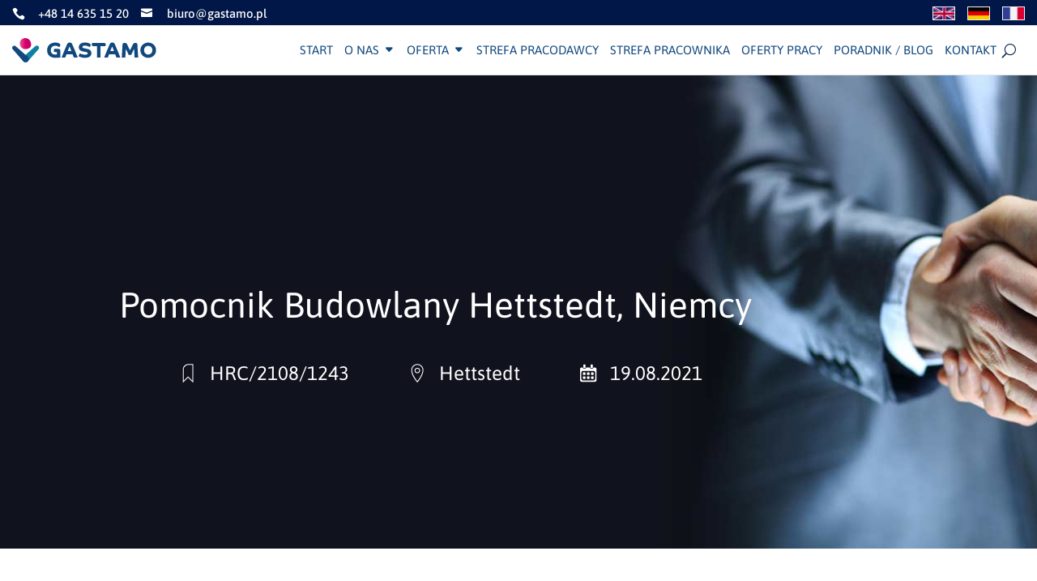

--- FILE ---
content_type: text/css
request_url: https://gastamo.pl/wp-content/themes/Divi-Child/style.css?ver=4.23.1
body_size: 5710
content:
/*---------------------------------------------------------------------------------

 Theme Name:   Divi Child
 Theme URI:    
 Description:  
 Author:       Daniel & Lukas Warcholik
 Author URI:   https://2beards.design
 Template:     Divi
 Version:      1.0.0
 License:      GNU General Public License v2 or later
 License URI:  http://www.gnu.org/licenses/gpl-2.0.html

------------------------------ ADDITIONAL CSS HERE ------------------------------*/
#op-header{
	background-image:url(https://gastamo.pl/wp-content/uploads/2019/08/Banner-uniwerslany.jpg)!important;
}
body.search article.type-post{
	display: none!important;
}
body{
	max-width:100vw;
	overflow-x:hidden;
}
/* HEADER*/
/* menu */
.et_header_style_left #top_menu, .et_header_style_split #top_menu{
	padding-top:17px;
	padding-bottom:16px;	
}
#top_menu nav>ul>li{
	padding:0.5em 0.9em;
}
#top_menu nav>ul>li>ul>li{
	position:relative;
}
#top_menu nav>ul>li>ul>li:after{
	height:100%;
	display:block;
	position:absolute;
	width:1px;
	border-right: 1px dashed rgba(0,0,0,0.05);
    content: '';
    right: 20px;
    top: 10px;
}
#top_menu nav>ul>li>ul>li:nth-child(4):after{
	display:none;
}
#top_menu nav>ul>li>a{
	padding-bottom:0!important;
	padding-top:0!important;
}
#top_menu nav>ul>li.current-menu-ancestor,
#top_menu nav>ul>li.current-menu-item,
#top_menu nav>ul>li:hover{
	border-radius:22px;
	background-image: linear-gradient(to bottom, #e15998, #e04f90, #de4388, #dd3780, #db2777, #d81e73, #d41370, #d1006c, #cc006c, #c7006c, #c2006c, #bd006c);
}
#top_menu nav>ul>li:hover>a,
#top_menu nav>ul>li.current-menu-ancestor > a,
#top_menu nav>ul>li.current-menu-item > a{
	color:#fff!important;
}
#top_menu nav>ul>li.mega-menu li.column-title>a{
	color:#0E7FA6;
	font-weight:normal;
	border-bottom:none;
}
#top_menu li.mega-menu>ul>li>a{
	color: #11487d!important;
	font-weight: bold!important;
}
#top_menu nav>ul>li.mega-menu>ul.sub-menu{
	border-radius:18px;
	box-shadow:0px 2px 8px 0px rgba(0,0,0,0.3);
	top:28px;
}
#top_menu nav>ul>li.mega-menu li.column-title>ul>li>a{
	color:#001747!important;
	text-transform:none!important;
}
#et-secondary-nav .menu-item-has-children>a:first-child:after, #top_menu .menu-item-has-children>a:first-child:after{
	content:'C';
}
#top_menu li a, .et_search_form_container input {
    font-weight: normal;
    font-style: normal;
    text-transform: uppercase;
    text-decoration: none;
	font-size:17px;
	color:#11487d;
}
/* HOME*/
.img-box .et_pb_main_blurb_image{
	width:100%;
	margin-bottom:15px;
}
.img-box .et_pb_main_blurb_image img{
	width:100%;
}
.img-box .et_pb_blurb_description a{
	border-width:1px;
	border-style: solid;
	border-radius:22px;
	padding:0 0.5em;
	margin-right:15px;
	float:right;
}
.img-box.img-box-purple .et_pb_blurb_description a{
	border-color:#bd006c;
}
.img-box.img-box-green .et_pb_blurb_description a{
	border-color:#38c7bd;
}
#home-tabs{
	border:none;
}
#home-tabs ul.et_pb_tabs_controls{
	background-color:#fff;
	max-width:80%;
	margin: 0 auto;
}
#home-tabs ul.et_pb_tabs_controls:after{
	border-top:none;
}
#home-tabs .et_pb_tabs_controls li{
	border-right:none;
	padding-left:10px;
}
#home-tabs .et_pb_tabs_controls li:before{
	content:url("https://gastamo.pl/wp-content/uploads/2019/07/tab-icon.jpg");
	display:block;
	width:29px;
	height:29px;
	position: absolute;
    top: 8px;
    left: 0;
}
#home-tabs .et_pb_tabs_controls li.et_pb_tab_active:after,
#home-tabs .et_pb_tabs_controls li:hover:after{
	width: 0px;
    height: 0px;
    border-left: 40px solid transparent;
    border-right: 40px solid transparent;
    border-top: 20px solid #fff;
    content: '';
    display: block;
    left: 50%;
    position: absolute;
    bottom: 0;
    transform: translate(-50%,100%);
}
#home-tabs .et_pb_tab h3{
	color:#E15998;
	font-size:44px;
}
#home-tabs .et_pb_all_tabs{
	background-color:rgba(14, 127, 166, 0.06);
	padding-top: 50px;
	padding-bottom:40px;
}
#home-tabs .et_pb_tab{
	max-width:80%;
	margin: 0 auto;
	border-radius: 25px 0 0 25px;
	background-color:#fff;
	padding:0!important;
}
.pa-header.pa-fixed-header{
	position: fixed;
	width: 100vw;
	top:0;
	padding-right: 15px;
}
@media(min-width:980px){
	#home-tabs .et_pb_tab .tabs-col{
		width:50%;
		float:left;
		display:inline-block;
	}
	#home-tabs .et_pb_tab .tabs-col2 img{
		display:flex;
	}
	#top_menu li.mega-menu>ul>li{
		width: 25%;
   		margin: 0;
	}
	#top_menu li.mega-menu>ul>li>a{
		width: 100%!important;
	}
	#top_menu li.mega-menu>ul>li ul, #top_menu li.mega-menu>ul>li li, #top_menu li.mega-menu>ul>li li > a{
		width: 100%!important;
	}
}
#home-tabs .et_pb_tab .tabs-col1{
	padding: 55px 75px 75px 75px;
}
div.et_pb_section.circles-bg2{
}
div.et_pb_section.circles-bg1:after{
	content:url("https://gastamo.pl/wp-content/uploads/2019/08/circles-up.png");
	display:block;
	position:absolute;
	height:358px;
	width:152px;
	z-index: 1;
    right: 0;
    bottom: -320px;
}
#home-blog .et_pb_salvattore_content[data-columns]::before {
	content: '4 .column.size-1of4' !important;
}
@media only screen and ( min-width: 981px ) {
	#home-blog .column.size-1of4 {
	    width: 24%!important;
	    margin-right: 1%;
	}
}
#home-blog .et_pb_post,
.blog .et_pb_post{
	position:relative;
}
#home-blog .post-meta,
.blog .post-meta{
	position: absolute;
    bottom: 18px;
	color:#E15998;
}
.blog #left-area .post-meta {
    padding-bottom: 0!important;
	bottom:15px;
}
#home-blog span.published:before,
.blog span.published:before{
	color:#E15998;
	content:'\7d';
	font-family:ETmodules!important;
	display:inline-block;
	padding-right:3px;
}
#home-blog .post-content > p,
.blog .post-content > p{
	margin-bottom:30px;
}
#home-blog .more-link,
.blog .more-link{
	float:right;
	padding-top:3px;
	border: 1px solid #e15998;
	border-radius:22px;
	font-size:0px;
	text-align:center;
	width:85px;
	color:#e15998;
}
.blog .more-link{
	font-size:16px;
}
#home-blog .more-link:after {
    content: 'Więcej';
    font-size:16px;         /* original font size */
}
#main-content > .container{
	max-width: unset!important;
}
@media(min-width:981px){
	#main-content > .container #sidebar{
		width:27.875%;
	}
	#main-content > .container #left-area{
		width:70.125%;
	}
}
#sidebar{
	position: relative;
	z-index: 0;
}
.et_pb_row{
	max-width: unset;
}
/* FORM */
.page-cf7 label{
	font-size:14px;
	color:#11487d;
}
input.text, input.title, input[type=text], input[type=date], select, textarea, input[type=email]{
	border-radius: 10px;
    border: solid 1px #0e7fa6;
    background-color: #eff7f9;
	width:100%;
	padding:5px 10px;
}
.page-cf7 input[type="submit"], input[type="file"]{
    object-fit: contain;
    border-radius: 22px;
    border: solid 1px #38c7bd;
	color: #38c7bd;
	font-size:16px;
	background-color:#fff;
	padding:5px 15px;
	cursor:pointer;
}
.container-btn{
	width: 10%;
    display: inline-block;
    float: left;
	text-align:center;
}
.container-acc{
	width: 100%;
    display: block;
    float: none;
}
.container-acc input{
	float:left;
}
.container-acc label > span{
	color:#38c7bd;
	font-size:13px;
	line-height:15px;
	display:block;
	padding-left:10px;
	cursor:pointer;
	    text-indent: 0px;
    margin-left: 10px;
}
.container-acc input[type=checkbox] {
	position: relative;
  	visibility: hidden;
}
.container-acc input[type=checkbox] + span {
/*   border: 3px solid red;  */
}
.container-acc input[type=checkbox] + span:before {
    display: block;
    position: absolute;
    content: '';
	left:0;
    border-radius: 5px;
    height: 20px;
    width: 20px;
	max-height:20px;
	max-width:20px;
	padding-top:3px;
	padding-left:3px;
    top: -8px;
	background-color:#0e7fa6;
    border: none;
}
.container-acc input[type=checkbox] + span:after {
    display: block;
    position: absolute;
    content: '4e';
	color:#fff;
	padding-top:3px;
	padding-left:3px;
	background-color:#0e7fa6;
    border-radius: 5px;
	font-family:ETmodules!important;
    height: 20px;
    width: 20px;
	max-height:20px;
	max-width:20px;
    top: -8px;
    left: 0px;
    visibility: hidden;
    font-size: 16px;
}
.container-acc input[type=checkbox]:checked + span:before {
    background: transparent;
/*     border-color: red; */
}
.container-acc input[type=checkbox]:checked + span:after {
/*    background: #222; */
   visibility: visible;
}
.blue-box:before{
    position: absolute;
    content: url(https://gastamo.pl/wp-content/uploads/2019/08/Logo-bg.png);
    width: 50%;
    height: auto;
    left: 25%;
    bottom: 30%;
    z-index: 99;
    text-align: center;
}
/* TESTIMONIALS */
.quote-box .et_pb_testimonial_portrait{
	display:none;
}
.quote-box .et_pb_testimonial_author:before{
	content:url("https://gastamo.pl/wp-content/uploads/2019/08/quote.jpg");
	position:relative;
	display:block;
}
/* OFERTY PRACY */
a.arrow-btn{
	font-family:ETmodules!important;
}
a.arrow-btn:after{
	font-size:20px!important;
}
.sidebar-search input.et_pb_s{
	background-repeat:no-repeat!important;
	background-position: 95%!important;
}
/* single -------------------------------------*/
#op-header{
	background-size:cover;
	padding: 200px 0;
	display:block;
}
.op-head-content{
	width:60%;
	text-align:center;
	position:relative;
}
.op-head-content h1.entry-title{
	font-size: 44px;
    font-weight: normal;
    font-style: normal;
    font-stretch: normal;
    line-height: 1.14;
    letter-spacing: normal;
    text-align: center;
    color: #ffffff;
	margin-bottom:30px;
}
.op-head-content span{
    font-size: 24px;
    font-weight: 300;
    font-style: normal;
    font-stretch: normal;
    line-height: 1.33;
    letter-spacing: normal;
    text-align: left;
    color: #ffffff;
	padding-left:40px;
	padding-right:30px;
	position:relative;
}
.op-head-content span:before{
	display:inline-block;
	height:36px;
	width:36px;
	position:relative;
	left:0;	
	padding-right: 5px;
	top:5px;
}
.op-head-content span.head-ref:before{
	content:url("https://gastamo.pl/wp-content/uploads/2019/08/st-icon-01.png");
}
.op-head-content span.head-miejsce:before{
	content:url("https://gastamo.pl/wp-content/uploads/2019/08/st-icon-02.png");
}
.op-head-content span.head-data:before{
	content:url("https://gastamo.pl/wp-content/uploads/2019/08/st-icon-03.png");
}
h2.op-subtitle{
	font-size: 36px;
    font-weight: normal;
    font-style: normal;
    font-stretch: normal;
    line-height: 1.17;
    letter-spacing: normal;
    text-align: left;
    color: #001747;
}
.single-oferty_pracy .entry-content p, span.op-content{
    font-size: 24px;
    font-weight: 300;
    font-style: normal;
    font-stretch: normal;
    line-height: 1.33;
    letter-spacing: normal;
    text-align: left;
    color: #545871;
}
.op-topdata{
	padding: 0 10% 30px 10%;
	display:block;
	overflow: hidden;
    clear: both;
    position: relative;
}
.op-topdata h2{
	padding-left:20%;
}
.op-topdata > span {
	display:inline-block;
	float:left;
	font-size: 17px;
    font-weight: normal;
    font-style: normal;
    font-stretch: normal;
    line-height: 50px;
    letter-spacing: normal;
    text-align: left;
    color: #001747;
	position:relative;
}
.op-topdata > span > img{
	vertical-align:middle;
	margin-right:50px;
}
.op-topdata > span:not(.op-logo){
	margin-right:10%;
	padding-left:40px;
}
.op-topdata > span:not(.op-logo):before{
	display:inline-block;
	height:36px;
	width:36px;
	position:absolute;
	left:0;	
	top:5px;
}
.op-topdata > span.op-tel:before{
	content: url("https://gastamo.pl/wp-content/uploads/2019/08/t-icon-01.jpg");
}
.op-topdata > span.op-email:before{
	content: url("https://gastamo.pl/wp-content/uploads/2019/08/t-icon-02.jpg");
}
.op-topdata > span.op-link:before{
	content: url("https://gastamo.pl/wp-content/uploads/2019/08/t-icon-03.jpg");
}
.op-topdata > span.op-email a{
	color:#001747;
}
.op-topdata > span.op-email a:hover{
	color:#e15998;
}
/* single sidebar -----------------------------*/
#main-content .container:before{
	display:none;
}
.op-sidebar-box{
    border-radius: 18px;
    box-shadow: 0 3px 6px 0 rgba(0, 0, 0, 0.18);
    background-color: #f9fbfb;
	padding: 30px 60px;
	margin-bottom:30px;
}
.op-sidebar-box-inside{
	margin-bottom:60px;
}
#sidebar h2.op-subtitle{
	text-align:center;
	margin-bottom:30px;
}
h3.op-sidebar-subtitle{
	font-size: 20px;
    font-weight: 600;
    font-style: normal;
    font-stretch: normal;
    line-height: 1.05;
    letter-spacing: normal;
    text-align: left;
    color: #38c7bd;
	padding-bottom:5px;
}
.op-sidebar-content{
	font-size: 17px;
    font-weight: normal;
    font-style: normal;
    font-stretch: normal;
    line-height: 1.76;
    letter-spacing: normal;
    text-align: left;
    color: #001747;
}
.op-sidebar-box-inside{
	position:relative;
	padding-left:80px;
}
.op-sidebar-box-inside:before{
	display:inline-block;
	height:56px;
	width:56px;
	position:absolute;
	left:0;	
}
.op-sidebar-wynagrodzenie:before{
	content:url("https://gastamo.pl/wp-content/uploads/2019/08/s-icon-01.jpg");
}
.op-sidebar-ref:before{
	content:url("https://gastamo.pl/wp-content/uploads/2019/08/s-icon-02.jpg");
}
.op-sidebar-plec:before{
	content:url("https://gastamo.pl/wp-content/uploads/2019/08/s-icon-03.jpg");
}
.op-sidebar-lok:before{
	content:url("https://gastamo.pl/wp-content/uploads/2019/08/s-icon-04.jpg");
}
.op-sidebar-data:before{
	content:url("https://gastamo.pl/wp-content/uploads/2019/08/s-icon-05.jpg");
}
.op-sidebar-cv{
    overflow: hidden;
    display: block;
	margin-left:5%;
    width: 90%;
    padding-bottom: 90%;
    height: 0;
    border-radius: 26px;
    box-shadow: 0 3px 6px 0 rgba(0, 0, 0, 0.16);
    /*background-image: linear-gradient(to bottom, #0e7fa6, #38c7bd);*/
	background-image: url(https://gastamo.pl/wp-content/uploads/2019/08/cv-bkg.png), linear-gradient(180deg,rgba(14, 127, 166,0.84) 0%,rgba(56, 199, 189,0.84) 100%);
	text-align:center;
	padding-left:5%;
	padding-right:5%;
	position:relative;
	color:#fff;
}
h2.op-sidebar-subtitle-cv{
	font-size: 44px;
    font-weight: normal;
    font-style: normal;
    font-stretch: normal;
    line-height: 1.14;
    letter-spacing: normal;
    text-align: center;
    color: #ffffff;
	margin-top:30px;
	padding-bottom:30px;
}
.op-sidebar-cv p{
	font-size: 17px;
    font-weight: normal;
    font-style: normal;
    font-stretch: normal;
    line-height: 1.18;
    letter-spacing: normal;
    text-align: center;
    color: #ffffff;
}
a.op-single-cv,
a.op-single-btn{
	font-size: 26px;
    font-weight: 600;
    font-style: normal;
    font-stretch: normal;
    line-height: 1.15;
    letter-spacing: normal;
    text-align: center;
    color: #ffffff;
	object-fit: contain;
    border-radius: 23px;
    background-color: #e15998;
	display:block;
	width:70%;
	padding:10px;
}
a.op-single-cv:hover,
a.op-single-btn:hover{
	background-color:#ab4373;
}
a.op-single-btn{
	margin-left:15%;
	margin-bottom:60px;
}
a.op-single-cv{
	left:15%;
	position:absolute;
	bottom:40px;	
}
/* archive ----------------------------------------*/
.archive .op-tax-head{
	margin-bottom:30px;
}
.archive .tax-title{
	font-size: 44px;
    font-weight: normal;
    font-style: normal;
    font-stretch: normal;
    line-height: 1.14;
    letter-spacing: normal;
    text-align: center;
    color: #0e7fa6;
}
.archive .tax-subtitle{
    font-size: 17px;
    font-weight: normal;
    font-style: normal;
    font-stretch: normal;
    line-height: 1.18;
    letter-spacing: normal;
    text-align: center;
    color: #70d6bc;
}
body:not(.single-oferty_pracy) .type-oferty_pracy.et_pb_post{
	display:block;
	overflow:hidden;
	width:100%;
	clear:both;
	position:relative;
	border-radius: 14px;
    box-shadow: 0 3px 4px 0 rgba(0, 0, 0, 0.08);
    border: solid 1px #fafafa;
    background-color: #ffffff;
	padding:15px;
	margin-bottom: 60px;
}
body:not(.single-oferty_pracy) .type-oferty_pracy.et_pb_post:hover{
	background-color:#eff7f7;
}
.type-oferty_pracy .op-tax-logo{
	width:25%;
	float:left;
	display:inline-block;
	text-align:center;
	opacity:0.5;
}
body:not(.single-oferty_pracy) .type-oferty_pracy.et_pb_post:hover .op-tax-logo{
	opacity:1;
}
.type-oferty_pracy .op-tax-data{
	width:50%;
	float:left;
	display:inline-block;
}
.type-oferty_pracy .op-tax-wynagrodzenie{
	width:25%;
	float:left;
	display:inline-block;
	padding-top: 15px;
	vertical-align:middle;
}
.type-oferty_pracy h3.entry-title{
	font-size: 18px;
    font-weight: 600;
    font-style: normal;
    font-stretch: normal;
    line-height: 1.17;
    letter-spacing: normal;
    text-align: left;
    color: #e15998;
}
.type-oferty_pracy .op-tax-data span{
	font-size: 15px;
    font-weight: normal;
    font-style: normal;
    font-stretch: normal;
    line-height: 1.13;
    letter-spacing: normal;
    text-align: left;
    color: #0e7fa6;
	padding-left:25px;
	padding-right:25px;
	position:relative;
}
.type-oferty_pracy .op-tax-data span:before{
	width:25px;
	height:25px;
	display:inline-block;
	position:absolute;
	left:-5px;
}
.type-oferty_pracy .op-tax-data span.tax-miejsce:before{

	content:url("https://gastamo.pl/wp-content/uploads/2019/08/map-icon.png");
}
.type-oferty_pracy .op-tax-data span.tax-data:before{
	content:url("https://gastamo.pl/wp-content/uploads/2019/08/cal-icon.png");
}
.type-oferty_pracy span.tax-wynagrodzenie{
	font-size: 18px;
    font-weight: 600;
    font-style: normal;
    font-stretch: normal;
    line-height: 1.17;
    letter-spacing: normal;
    text-align: left;
    color: #70d6bc;
	display: inline-block;
    padding-top: 5px;
}
.type-oferty_pracy a.btn-aplikuj{
	width: 67.5px;
    height: 36.2px;
    border-radius: 9px;
    background-color: #70d6bc;
	color:#fff;
	display: inline-block;
    line-height: 36px;
    float: right;
	text-align:center;
	position:relative;
}
.type-oferty_pracy a.btn-aplikuj:before{
	width: 0px;
    height: 0px;
    border-top: 10px solid transparent;
    border-bottom: 10px solid transparent;
    border-right: 13px solid #70d6bc;
    content: '';
    display: inline-block;
    position: absolute;
    left: -8px;
    top: 20%;
}
.type-oferty_pracy.et_pb_post:hover a.btn-aplikuj{
	background-color:#0e7fa6;
}
.type-oferty_pracy.et_pb_post:hover a.btn-aplikuj:before{
	border-right: 13px solid #0e7fa6;
}
.et_pb_widget_area_left {
    border-right:none;
}
.textwidget.custom-html-widget{
	overflow:hidden;
}
.sidebar .et_pb_row.row_with_padding {
    padding-bottom:50px!important;
}
ul.sidebar-tags{
	margin-top:30px;
}
ul.sidebar-tags li{
	display:inline-block;
	float:left;
	padding:0px 8px!important;
	border-radius: 5px;
    border: solid 1px #38c7bd;
    background-color: #70d6bc;
	margin-right: 5px;
	margin-bottom: 5px;
}
ul.sidebar-tags li a{
	color:#fff!important;
	font-family:16px;
}
/* paginacja */
#oferty_pracy_container{
	display: block;
    overflow: hidden;
    margin-bottom: 60px;
    padding-bottom: 0;
}
#oferty_pracy_container .gastamo_loadmore,
.tax-branza .gastamo_loadmore,
.tax-kraj .gastamo_loadmore{
    display:none;
	float: none;
    padding-top: 3px;
    border: 1px solid #e15998;
    border-radius: 22px;
    font-size: 16px;
    line-height: 36px;
    font-weight: normal;
    text-align: center;
    margin: 0 auto;
    width: 185px;
    color: #e15998!important;
    cursor: pointer;
	transition: background-color 0.2s ease-in-out, border-color 0.2s ease-in-out, color 0.3s ease-in-out; 
}
#oferty_pracy_container .gastamo_loadmore:hover,
.tax-branza .gastamo_loadmore:hover,
.tax-kraj .gastamo_loadmore:hover{
	background-color: #ffff;
	color: #e15998;
}
#oferty_pracy_container .gastamo_loadmore:last-child,
.tax-branza .gastamo_loadmore:last-child,
.tax-kraj .gastamo_loadmore:last-child{
	display:block;
}
/* sidebar menu */
span.s_subtitle{
	color: #70D6BC!important;
	text-align: center;
	display: block;
}
#sidebar h4.widgettitle,
#sidebar h4.title{
	font-size:44px;
	color:#0e7fa6!important;
	text-align:center;
}
.sidebar-menu {
    display: block;
    background-color: transparent!important;
    margin-bottom: 10px!important;
	border-radius: 18px;
    box-shadow: 0 3px 6px 0 rgba(0, 0, 0, 0.18);
    background-color: #f9fbfb;
}
.sidebar-menu > div > div > ul{
	padding-left:0;
}
.sidebar-menu ul{
	list-style-type:none!important;
}
.sidebar-menu > div > div > ul > li{
	width:100%;
	position: relative;
	padding:0!important;;
	border-top:1px solid rgba(0, 0, 0, 0.18);
}
.sidebar-menu > div > div > ul > li:first-child{
	border-top:none;
}
.sidebar-menu > div > div > ul > li > a{
	display:block;
	width:100%;
	padding:12px 15px;
    font-size: 17px;
    font-weight: normal;
    font-style: normal;
    font-stretch: normal;
    line-height: 2.06;
    letter-spacing: normal;
    text-align: left;
    color: #0e7fa6;
}
.sidebar-menu > div > div > ul>li:after {
    display: inline-block;
    font-family: ETmodules!important;
    content: "45";
    position: absolute;
    top: 12px;
    right: 15px;
    font-size: 20px;
}
.sidebar-menu > div > div > ul > li:hover:after,
.sidebar-menu > div > div > ul > li.current-page-ancestor:after,
.sidebar-menu > div > div > ul > li.current-menu-item:after{
	content: "43";
}
.sidebar-menu > div > div > ul > li > ul{
	max-height: 0;
    transition: max-height 0.85s ease-out;
	padding:0!important;
	overflow:hidden;
}
.sidebar-menu > div > div > ul > li.current-page-ancestor > ul,
.sidebar-menu > div > div > ul > li.current-menu-item > ul,
.sidebar-menu > div > div > ul > li:hover > ul{
	display:block;
	visibility:visible;
	position:relative;
	overflow:hidden;
	opacity:1;
	width:100%;
	border-top:none;
	box-shadow:none;
	-webkit-box-shadow:none;
	-moz-box-shadow:none;
	max-height: 1200px;
    transition: max-height 0.55s ease-in;
}
.sidebar-menu > div > div > ul > li li{
	width:100%;	
}
.sidebar-menu > div > div > ul > li li > a{
	padding:4px 15px 4px 35px;
	width:100%;
	display:block;
	font-size: 17px;
    font-weight: normal;
    font-style: normal;
    font-stretch: normal;
    line-height: 2.06;
    letter-spacing: normal;
    text-align: left;
    color: #001747;
}
.sidebar-menu > div > div > ul > li:hover > a,
.sidebar-menu > div > div > ul > li.current-page-ancestor > a,
.sidebar-menu > div > div > ul > li.current-menu-item > a{
	background-color: rgba(0.0.0.0.2)!important;
}

.sidebar-menu > div > div > ul > li li.current_page_item > a,
.sidebar-menu > div > div > ul > li li.current-menu-item > a
.sidebar-menu > div > div > ul > li li > a:hover{
	color:#de2559!important;
}
/* BLOG */
.blog #left-area{
	padding-right:30px;
}
.blog .et_pb_post{
	padding: 19px;
    border: 1px solid #d8d8d8;
    background-color: #fff;
    word-wrap: break-word;
	box-shadow: 0px 2px 8px 0px rgba(0,0,0,0.3);
	float:left;
	width: 30%!important;
    margin-right: 3%;
	border-radius:6px 6px 6px 6px;
}
.blog .et_pb_post:nth-child(3n+1){
	clear:both;
}
.blog .et_pb_post a.entry-featured-image-url{
	margin: -20px -20px 29px;
}
.blog .et_pb_post a img{
	border-radius:6px 6px 0 0;
}
.blog .et_pb_post .entry-title a {
    color: #38C7BD!important;
}
.h_iconbox .et_pb_blurb_container{
	padding-left: 0;
}
/* FOOTER */
.et_pb_scroll_top.et-pb-icon{
	border-radius: 50%;
    border: 2px solid #fff;
	right:5%;
}
footer .footer-col{
	width:33%;
	display:inline-block;
	float:left;
	padding-right: 15px;
}
footer h4{
	margin-left:-15px;
}
footer .et_pb_text a:hover{
	color:#70D6BC!important;
}
footer .footer-widget li:before {
	display:none;
}
#main-footer > .container{
	width:100%;
	max-width:100%;
}
footer{
	padding-top:0;
}
.footer-widget{
	margin-bottom:0!important;
}
.footer-widget .et_pb_widget{
	float:none;
}
#footer-info {
	float: none;
	text-align: center;
}
#footer-bottom{
	display:none;
}
@media(max-width:1600px){
	.op-head-content{
		width:80%;
	}
	.op-sidebar-cv{
		height:auto;
	}
	#main-header .container{
		max-width:100vw;
		width:100vw;
		padding:0 15px;
	}
}
@media(max-width:1400px){
	.blog .et_pb_post{
		width:47%!important;
	}
	.blog .et_pb_post:nth-child(3n+1){
		clear:none;
	}
	.blog .et_pb_post:nth-child(2n+1){
		clear:both;
	}
}
@media(max-width:1280px){
	#top_menu nav>ul>li{
		padding:0.5em 0.5em;
	}
	#top_menu nav>ul>li>a{
		font-size:15px;
	}
	#logo{
		max-height:34%;
	}
}
@media(max-width:1200px){
	.op-head-content span{
		width:100%;
		display:block;
		text-align:center;
		margin-bottom:20px;
	}
	#op-header {
		background-position: 30%;
	}
}
@media(max-width:1099px){
	#top_menu nav>ul>li>a{
		font-size:13px;
	}
}
@media(max-width:980px){
	.et_mobile_menu{
		width:100vw;
		left: -15px;
		max-height: 100vh;
		overflow-x: scroll;
	}
	footer{
		padding-bottom:0;
	}
	footer .footer-widget:nth-child(n), .footer-widget .fwidget{
		margin-bottom:0!important;
		width: 100%!important;
	}
	.footer-widget .et_pb_section{
		padding-left:0;
	}
	.footer-widget:nth-child(n) {
		width: 100%!important;
		margin: 0!important;
	}
	.type-oferty_pracy .op-tax-logo, 
	.type-oferty_pracy .op-tax-data,
	.type-oferty_pracy .op-tax-wynagrodzenie{
		width:100%;
	}
	.type-oferty_pracy .op-tax-logo,
	.type-oferty_pracy h3.entry-title{
		text-align:center;
	}
	.et_pb_gallery_0.et_pb_gallery .et_pb_gallery_item.et_pb_grid_item{
		width:100%!important;
		text-align:center;
	}
	#op-header {
		background-position: 50%;
	}
	.op-topdata{
		padding:0 0 30px 0;
		text-align:center;
	}
	h2.op-subtitle{
		padding:0 0 30px 0;
	}
	.op-topdata span{
		clear:both;
	}
	.op-sidebar-cv{
		background-size:cover;
	}
	#top-contact .et_pb_column{
		width: 50%!important;
	}
}
@media(max-width:560px){
	.blog .et_pb_post{
		width:97%!important;
	}
	footer .footer-col{
		width:100%;
	}
	
}   
@media(max-width:480px){
	#top-contact .et_pb_column{
		width: 100%!important;
	}
}
.is-form-style.is-form-style-3 input.is-search-input{
	border-right: 0!important;
    border-bottom-left-radius: 20px;
    border-top-left-radius: 20px;
    padding-top: 10px;
    padding-bottom: 10px;
}
.is-form-style button.is-search-submit .is-search-icon{
	border-right: 0!important;
    border-bottom-right-radius: 20px;
    border-top-right-radius: 20px;
    padding-top: 10px!important;
    padding-bottom: 10px!important;
	border-left: none!important;
} 
.is-form-style button.is-search-submit .is-search-icon svg{
    transform: translate(-4px,-4px);
}
@media(max-width:980px){
	body .et_pb_menu_0_tb_header.et_pb_menu ul li:hover>a, body .et_pb_menu_0_tb_header.et_pb_menu ul li.current-menu-item>a {
    color: black!important;
}
	ul.et_mobile_menu>.menu-item-has-children>.sub-menu, #main-header ul.et_mobile_menu>.menu-item-has-children>.sub-menu, .et-db #et-boc .et-l ul.et_mobile_menu>.menu-item-has-children>.sub-menu, .et-db #main-header ul.et_mobile_menu>.menu-item-has-children>.sub-menu {
    display: none!important;
    visibility: hidden!important;
}
	ul.et_mobile_menu li.menu-item-has-children .mobile-toggle::after, .et-db #et-boc .et-l ul.et_mobile_menu li.menu-item-has-children .mobile-toggle::after {
    top: 10px;
    position: relative;
    font-family: "ETModules";
    content: '\33';
    color: #00d263;
    background: #f0f3f6;
    border-radius: 50%;
    padding: 3px;
}
	ul.et_mobile_menu li.menu-item-has-children .mobile-toggle, .et-db #et-boc .et-l ul.et_mobile_menu li.menu-item-has-children .mobile-toggle {
    text-align: center;
    opacity: 1;
}
	ul.et_mobile_menu li.menu-item-has-children .mobile-toggle, ul.et_mobile_menu li.page_item_has_children .mobile-toggle, .et-db #et-boc .et-l ul.et_mobile_menu li.menu-item-has-children .mobile-toggle, .et-db #et-boc .et-l ul.et_mobile_menu li.page_item_has_children .mobile-toggle {
    width: 44px;
    height: 100%;
    padding: 0px!important;
    max-height: 44px;
    border: none;
    position: absolute;
    right: 0px;
    top: 0px;
    z-index: 999;
    background-color: transparent;
}
	ul.et_mobile_menu>li.menu-item-has-children, ul.et_mobile_menu>li.page_item_has_children, ul.et_mobile_menu>li.menu-item-has-children .sub-menu li.menu-item-has-children, .et-db #et-boc .et-l ul.et_mobile_menu>li.menu-item-has-children, .et-db #et-boc .et-l ul.et_mobile_menu>li.page_item_has_children, .et-db #et-boc .et-l ul.et_mobile_menu>li.menu-item-has-children .sub-menu li.menu-item-has-children {
    position: relative;
}
	ul.et_mobile_menu .menu-item-has-children .sub-menu.visible, #main-header ul.et_mobile_menu .menu-item-has-children .sub-menu.visible, .et-db #et-boc .et-l ul.et_mobile_menu .menu-item-has-children .sub-menu.visible, .et-db #main-header ul.et_mobile_menu .menu-item-has-children .sub-menu.visible {
    display: block!important;
    visibility: visible!important;
}
}

